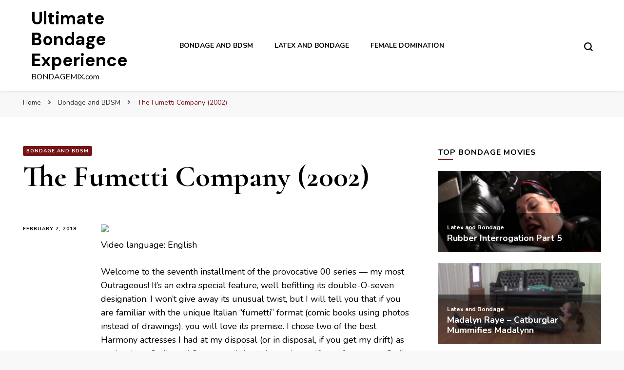

--- FILE ---
content_type: text/html; charset=UTF-8
request_url: https://www.bondagemix.com/the-fumetti-company-2002/
body_size: 11921
content:
    <!DOCTYPE html>
    <html lang="en-US">
    <head itemscope itemtype="http://schema.org/WebSite">
	    <meta charset="UTF-8">
    <meta name="viewport" content="width=device-width, initial-scale=1">
    <link rel="profile" href="http://gmpg.org/xfn/11">
    <meta name='robots' content='index, follow, max-image-preview:large, max-snippet:-1, max-video-preview:-1' />

	<!-- This site is optimized with the Yoast SEO plugin v19.6.1 - https://yoast.com/wordpress/plugins/seo/ -->
	<title>The Fumetti Company (2002)</title>
	<meta name="description" content="Watch The Fumetti Company (2002) on Bondagemix.com, where you can find the best growing collection of high quality bondage and bdsm fetish movies and clips. Updated every day." />
	<link rel="canonical" href="https://www.bondagemix.com/the-fumetti-company-2002/" />
	<meta property="og:locale" content="en_US" />
	<meta property="og:type" content="article" />
	<meta property="og:title" content="The Fumetti Company (2002)" />
	<meta property="og:description" content="Watch The Fumetti Company (2002) on Bondagemix.com, where you can find the best growing collection of high quality bondage and bdsm fetish movies and clips. Updated every day." />
	<meta property="og:url" content="https://www.bondagemix.com/the-fumetti-company-2002/" />
	<meta property="og:site_name" content="Ultimate Bondage Experience" />
	<meta property="article:published_time" content="2018-02-06T23:28:55+00:00" />
	<meta property="og:image" content="https://www.bondagemix.com/wp-content/uploads/2018/02/28398-thumb.jpg" />
	<meta property="og:image:width" content="317" />
	<meta property="og:image:height" content="450" />
	<meta property="og:image:type" content="image/jpeg" />
	<meta name="author" content="bondagemax" />
	<meta name="twitter:card" content="summary_large_image" />
	<meta name="twitter:label1" content="Written by" />
	<meta name="twitter:data1" content="bondagemax" />
	<meta name="twitter:label2" content="Est. reading time" />
	<meta name="twitter:data2" content="1 minute" />
	<script type="application/ld+json" class="yoast-schema-graph">{"@context":"https://schema.org","@graph":[{"@type":"WebPage","@id":"https://www.bondagemix.com/the-fumetti-company-2002/","url":"https://www.bondagemix.com/the-fumetti-company-2002/","name":"The Fumetti Company (2002)","isPartOf":{"@id":"https://www.bondagemix.com/#website"},"primaryImageOfPage":{"@id":"https://www.bondagemix.com/the-fumetti-company-2002/#primaryimage"},"image":{"@id":"https://www.bondagemix.com/the-fumetti-company-2002/#primaryimage"},"thumbnailUrl":"https://www.bondagemix.com/wp-content/uploads/2018/02/28398-thumb.jpg","datePublished":"2018-02-06T23:28:55+00:00","dateModified":"2018-02-06T23:28:55+00:00","author":{"@id":"https://www.bondagemix.com/#/schema/person/e5f8aa3e8934dbc3dbb1d8e7fca4b398"},"description":"Watch The Fumetti Company (2002) on Bondagemix.com, where you can find the best growing collection of high quality bondage and bdsm fetish movies and clips. Updated every day.","breadcrumb":{"@id":"https://www.bondagemix.com/the-fumetti-company-2002/#breadcrumb"},"inLanguage":"en-US","potentialAction":[{"@type":"ReadAction","target":["https://www.bondagemix.com/the-fumetti-company-2002/"]}]},{"@type":"ImageObject","inLanguage":"en-US","@id":"https://www.bondagemix.com/the-fumetti-company-2002/#primaryimage","url":"https://www.bondagemix.com/wp-content/uploads/2018/02/28398-thumb.jpg","contentUrl":"https://www.bondagemix.com/wp-content/uploads/2018/02/28398-thumb.jpg","width":317,"height":450},{"@type":"BreadcrumbList","@id":"https://www.bondagemix.com/the-fumetti-company-2002/#breadcrumb","itemListElement":[{"@type":"ListItem","position":1,"name":"Home","item":"https://www.bondagemix.com/"},{"@type":"ListItem","position":2,"name":"The Fumetti Company (2002)"}]},{"@type":"WebSite","@id":"https://www.bondagemix.com/#website","url":"https://www.bondagemix.com/","name":"Ultimate Bondage Experience","description":"BONDAGEMIX.com","potentialAction":[{"@type":"SearchAction","target":{"@type":"EntryPoint","urlTemplate":"https://www.bondagemix.com/?s={search_term_string}"},"query-input":"required name=search_term_string"}],"inLanguage":"en-US"},{"@type":"Person","@id":"https://www.bondagemix.com/#/schema/person/e5f8aa3e8934dbc3dbb1d8e7fca4b398","name":"bondagemax","image":{"@type":"ImageObject","inLanguage":"en-US","@id":"https://www.bondagemix.com/#/schema/person/image/","url":"https://secure.gravatar.com/avatar/9d05cd1190087822e56635cbf78e43a2?s=96&d=mm&r=g","contentUrl":"https://secure.gravatar.com/avatar/9d05cd1190087822e56635cbf78e43a2?s=96&d=mm&r=g","caption":"bondagemax"}}]}</script>
	<!-- / Yoast SEO plugin. -->


<link rel='dns-prefetch' href='//fonts.googleapis.com' />
<link rel='dns-prefetch' href='//s.w.org' />
<link rel="alternate" type="application/rss+xml" title="Ultimate Bondage Experience &raquo; Feed" href="https://www.bondagemix.com/feed/" />
<link rel="alternate" type="application/rss+xml" title="Ultimate Bondage Experience &raquo; Comments Feed" href="https://www.bondagemix.com/comments/feed/" />
<link rel="alternate" type="application/rss+xml" title="Ultimate Bondage Experience &raquo; The Fumetti Company (2002) Comments Feed" href="https://www.bondagemix.com/the-fumetti-company-2002/feed/" />
<script type="text/javascript">
window._wpemojiSettings = {"baseUrl":"https:\/\/s.w.org\/images\/core\/emoji\/14.0.0\/72x72\/","ext":".png","svgUrl":"https:\/\/s.w.org\/images\/core\/emoji\/14.0.0\/svg\/","svgExt":".svg","source":{"concatemoji":"https:\/\/www.bondagemix.com\/wp-includes\/js\/wp-emoji-release.min.js?ver=6.0.11"}};
/*! This file is auto-generated */
!function(e,a,t){var n,r,o,i=a.createElement("canvas"),p=i.getContext&&i.getContext("2d");function s(e,t){var a=String.fromCharCode,e=(p.clearRect(0,0,i.width,i.height),p.fillText(a.apply(this,e),0,0),i.toDataURL());return p.clearRect(0,0,i.width,i.height),p.fillText(a.apply(this,t),0,0),e===i.toDataURL()}function c(e){var t=a.createElement("script");t.src=e,t.defer=t.type="text/javascript",a.getElementsByTagName("head")[0].appendChild(t)}for(o=Array("flag","emoji"),t.supports={everything:!0,everythingExceptFlag:!0},r=0;r<o.length;r++)t.supports[o[r]]=function(e){if(!p||!p.fillText)return!1;switch(p.textBaseline="top",p.font="600 32px Arial",e){case"flag":return s([127987,65039,8205,9895,65039],[127987,65039,8203,9895,65039])?!1:!s([55356,56826,55356,56819],[55356,56826,8203,55356,56819])&&!s([55356,57332,56128,56423,56128,56418,56128,56421,56128,56430,56128,56423,56128,56447],[55356,57332,8203,56128,56423,8203,56128,56418,8203,56128,56421,8203,56128,56430,8203,56128,56423,8203,56128,56447]);case"emoji":return!s([129777,127995,8205,129778,127999],[129777,127995,8203,129778,127999])}return!1}(o[r]),t.supports.everything=t.supports.everything&&t.supports[o[r]],"flag"!==o[r]&&(t.supports.everythingExceptFlag=t.supports.everythingExceptFlag&&t.supports[o[r]]);t.supports.everythingExceptFlag=t.supports.everythingExceptFlag&&!t.supports.flag,t.DOMReady=!1,t.readyCallback=function(){t.DOMReady=!0},t.supports.everything||(n=function(){t.readyCallback()},a.addEventListener?(a.addEventListener("DOMContentLoaded",n,!1),e.addEventListener("load",n,!1)):(e.attachEvent("onload",n),a.attachEvent("onreadystatechange",function(){"complete"===a.readyState&&t.readyCallback()})),(e=t.source||{}).concatemoji?c(e.concatemoji):e.wpemoji&&e.twemoji&&(c(e.twemoji),c(e.wpemoji)))}(window,document,window._wpemojiSettings);
</script>
<style type="text/css">
img.wp-smiley,
img.emoji {
	display: inline !important;
	border: none !important;
	box-shadow: none !important;
	height: 1em !important;
	width: 1em !important;
	margin: 0 0.07em !important;
	vertical-align: -0.1em !important;
	background: none !important;
	padding: 0 !important;
}
</style>
	<link rel='stylesheet' id='wordpress-popular-posts-css-css'  href='https://www.bondagemix.com/wp-content/plugins/wordpress-popular-posts/assets/css/wpp.css?ver=6.0.5' type='text/css' media='all' />
<link rel='stylesheet' id='owl-carousel-css'  href='https://www.bondagemix.com/wp-content/themes/blossom-pin/css/owl.carousel.min.css?ver=2.2.1' type='text/css' media='all' />
<link rel='stylesheet' id='blossom-pin-google-fonts-css'  href='https://fonts.googleapis.com/css?family=Nunito%3A200%2C200italic%2C300%2C300italic%2Cregular%2Citalic%2C600%2C600italic%2C700%2C700italic%2C800%2C800italic%2C900%2C900italic%7CCormorant+Garamond%3A300%2C300italic%2Cregular%2Citalic%2C500%2C500italic%2C600%2C600italic%2C700%2C700italic%7CDM+Sans%3A700' type='text/css' media='all' />
<link rel='stylesheet' id='blossom-pin-css'  href='https://www.bondagemix.com/wp-content/themes/blossom-pin/style.css?ver=1.2.4' type='text/css' media='all' />
<style id='blossom-pin-inline-css' type='text/css'>

    
    /*Typography*/

    body,
    button,
    input,
    select,
    optgroup,
    textarea{
        font-family : Nunito;
        font-size   : 18px;        
    }
    
    .site-header .site-branding .site-title,
    .single-header .site-branding .site-title,
    .mobile-header .mobile-site-header .site-branding .site-title{
        font-family : DM Sans;
        font-weight : 700;
        font-style  : normal;
    }

    .blog #primary .format-quote .post-thumbnail blockquote cite, 
    .newsletter-section .blossomthemes-email-newsletter-wrapper .text-holder h3,
    .newsletter-section .blossomthemes-email-newsletter-wrapper.bg-img .text-holder h3, 
    #primary .post .entry-content blockquote cite,
    #primary .page .entry-content blockquote cite{
        font-family : Nunito;
    }

    .banner-slider .item .text-holder .entry-title, 
    .banner .banner-caption .banner-title, 
    .blog #primary .post .entry-header .entry-title, 
    .blog #primary .format-quote .post-thumbnail .blockquote-holder, 
    .search #primary .search-post .entry-header .entry-title,
    .archive #primary .post .entry-header .entry-title, 
    .single .post-entry-header .entry-title, 
    #primary .post .entry-content blockquote,
    #primary .page .entry-content blockquote, 
    #primary .post .entry-content .pull-left,
    #primary .page .entry-content .pull-left, 
    #primary .post .entry-content .pull-right,
    #primary .page .entry-content .pull-right, 
    .single-header .title-holder .post-title, 
    .recommended-post .post .entry-header .entry-title, 
    .widget_bttk_popular_post ul li .entry-header .entry-title,
    .widget_bttk_pro_recent_post ul li .entry-header .entry-title, 
    .blossomthemes-email-newsletter-wrapper.bg-img .text-holder h3, 
    .widget_recent_entries ul li a, 
    .widget_recent_comments ul li a, 
    .widget_bttk_posts_category_slider_widget .carousel-title .title, 
    .single .navigation .post-title, 
    .single-blossom-portfolio .post-navigation .nav-previous,
    .single-blossom-portfolio .post-navigation .nav-next, 
    .site-main .blossom-portfolio .entry-title {
        font-family : Cormorant Garamond;
    }
    
    /*Color Scheme*/
    a, 
    .main-navigation ul li a:hover,
    .main-navigation ul .current-menu-item > a,
    .main-navigation ul li:hover > a, 
    .site-header .site-branding .site-title a:hover, 
    .site-header .social-networks ul li a:hover, 
    .banner-slider .item .text-holder .entry-title a:hover, 
    .blog #primary .post .entry-header .entry-title a:hover, 
    .blog #primary .post .entry-footer .read-more:hover, 
    .blog #primary .post .entry-footer .edit-link a:hover, 
    .blog #primary .post .bottom .posted-on a:hover, 
    .newsletter-section .social-networks ul li a:hover, 
    .instagram-section .profile-link:hover, 
    .search #primary .search-post .entry-header .entry-title a:hover,
     .archive #primary .post .entry-header .entry-title a:hover, 
     .search #primary .search-post .entry-footer .posted-on a:hover,
     .archive #primary .post .entry-footer .posted-on a:hover, 
     .single #primary .post .holder .meta-info .entry-meta a:hover, 
    .single-header .site-branding .site-title a:hover, 
    .single-header .social-networks ul li a:hover, 
    .comments-area .comment-body .text-holder .top .comment-metadata a:hover, 
    .comments-area .comment-body .text-holder .reply a:hover, 
    .recommended-post .post .entry-header .entry-title a:hover, 
    .error-wrapper .error-holder h3, 
    .widget_bttk_popular_post ul li .entry-header .entry-title a:hover,
     .widget_bttk_pro_recent_post ul li .entry-header .entry-title a:hover, 
     .widget_bttk_popular_post ul li .entry-header .entry-meta a:hover,
     .widget_bttk_pro_recent_post ul li .entry-header .entry-meta a:hover,
     .widget_bttk_popular_post .style-two li .entry-header .cat-links a:hover,
     .widget_bttk_pro_recent_post .style-two li .entry-header .cat-links a:hover,
     .widget_bttk_popular_post .style-three li .entry-header .cat-links a:hover,
     .widget_bttk_pro_recent_post .style-three li .entry-header .cat-links a:hover, 
     .widget_recent_entries ul li:before, 
     .widget_recent_entries ul li a:hover, 
    .widget_recent_comments ul li:before, 
    .widget_bttk_posts_category_slider_widget .carousel-title .cat-links a:hover, 
    .widget_bttk_posts_category_slider_widget .carousel-title .title a:hover, 
    .site-footer .footer-b .footer-nav ul li a:hover, 
    .single .navigation a:hover .post-title, 
    .page-template-blossom-portfolio .portfolio-holder .portfolio-sorting .is-checked, 
    .portfolio-item a:hover, 
    .single-blossom-portfolio .post-navigation .nav-previous a:hover,
     .single-blossom-portfolio .post-navigation .nav-next a:hover, 
     .mobile-header .mobile-site-header .site-branding .site-title a:hover, 
    .mobile-menu .main-navigation ul li:hover svg, 
    .mobile-menu .main-navigation ul ul li a:hover,
    .mobile-menu .main-navigation ul ul li:hover > a, 
    .mobile-menu .social-networks ul li a:hover, 
    .site-main .blossom-portfolio .entry-title a:hover, 
    .site-main .blossom-portfolio .entry-footer .posted-on a:hover, 
    .widget_bttk_social_links ul li a:hover, 
    #crumbs a:hover, #crumbs .current a {
        color: #751515;
    }

    .comments-area .comment-body .text-holder .reply a:hover svg {
        fill: #751515;
     }

    button:hover,
    input[type="button"]:hover,
    input[type="reset"]:hover,
    input[type="submit"]:hover, 
    .banner-slider .item, 
    .banner-slider .item .text-holder .category a, 
    .banner .banner-caption .banner-link:hover, 
    .blog #primary .post .entry-header .category a, 
    .newsletter-section, 
    .search #primary .search-post .entry-header .category a,
    .archive #primary .post .entry-header .category a, 
    .single .post-entry-header .category a, 
    .single #primary .post .holder .meta-info .entry-meta .byline:after, 
    .single #primary .post .entry-footer .tags a, 
    .single-header .progress-bar, 
    .recommended-post .post .entry-header .category a, 
    .error-wrapper .error-holder .btn-home a:hover, 
    .widget .widget-title:after, 
    .widget_bttk_author_bio .readmore:hover, 
    .widget_bttk_custom_categories ul li a:hover .post-count, 
    .widget_blossomtheme_companion_cta_widget .text-holder .button-wrap .btn-cta, 
    .widget_blossomtheme_featured_page_widget .text-holder .btn-readmore:hover, 
    .widget_bttk_icon_text_widget .text-holder .btn-readmore:hover, 
    .widget_bttk_image_text_widget ul li .btn-readmore:hover, 
    .back-to-top, 
    .single .post-entry-header .share .social-networks li a:hover {
        background: #751515;
    }

    button:hover,
    input[type="button"]:hover,
    input[type="reset"]:hover,
    input[type="submit"]:hover, 
    .error-wrapper .error-holder .btn-home a:hover {
        border-color: #751515;
    }

    .blog #primary .post .entry-footer .read-more:hover, 
    .blog #primary .post .entry-footer .edit-link a:hover {
        border-bottom-color: #751515;
    }

    @media screen and (max-width: 1024px) {
        .main-navigation ul ul li a:hover, 
        .main-navigation ul ul li:hover > a, 
        .main-navigation ul ul .current-menu-item > a, 
        .main-navigation ul ul .current-menu-ancestor > a, 
        .main-navigation ul ul .current_page_item > a, 
        .main-navigation ul ul .current_page_ancestor > a {
            color: #751515 !important;
        }
    }
</style>
<script type='application/json' id='wpp-json'>
{"sampling_active":0,"sampling_rate":100,"ajax_url":"https:\/\/www.bondagemix.com\/wp-json\/wordpress-popular-posts\/v1\/popular-posts","api_url":"https:\/\/www.bondagemix.com\/wp-json\/wordpress-popular-posts","ID":28398,"token":"db6333693f","lang":0,"debug":0}
</script>
<script type='text/javascript' src='https://www.bondagemix.com/wp-content/plugins/wordpress-popular-posts/assets/js/wpp.min.js?ver=6.0.5' id='wpp-js-js'></script>
<script type='text/javascript' src='https://www.bondagemix.com/wp-includes/js/jquery/jquery.min.js?ver=3.6.0' id='jquery-core-js'></script>
<script type='text/javascript' src='https://www.bondagemix.com/wp-includes/js/jquery/jquery-migrate.min.js?ver=3.3.2' id='jquery-migrate-js'></script>
<link rel="https://api.w.org/" href="https://www.bondagemix.com/wp-json/" /><link rel="alternate" type="application/json" href="https://www.bondagemix.com/wp-json/wp/v2/posts/28398" /><link rel="EditURI" type="application/rsd+xml" title="RSD" href="https://www.bondagemix.com/xmlrpc.php?rsd" />
<link rel="wlwmanifest" type="application/wlwmanifest+xml" href="https://www.bondagemix.com/wp-includes/wlwmanifest.xml" /> 
<link rel='shortlink' href='https://www.bondagemix.com/?p=28398' />
<link rel="alternate" type="application/json+oembed" href="https://www.bondagemix.com/wp-json/oembed/1.0/embed?url=https%3A%2F%2Fwww.bondagemix.com%2Fthe-fumetti-company-2002%2F" />
<link rel="alternate" type="text/xml+oembed" href="https://www.bondagemix.com/wp-json/oembed/1.0/embed?url=https%3A%2F%2Fwww.bondagemix.com%2Fthe-fumetti-company-2002%2F&#038;format=xml" />
            <style id="wpp-loading-animation-styles">@-webkit-keyframes bgslide{from{background-position-x:0}to{background-position-x:-200%}}@keyframes bgslide{from{background-position-x:0}to{background-position-x:-200%}}.wpp-widget-placeholder,.wpp-widget-block-placeholder{margin:0 auto;width:60px;height:3px;background:#dd3737;background:linear-gradient(90deg,#dd3737 0%,#571313 10%,#dd3737 100%);background-size:200% auto;border-radius:3px;-webkit-animation:bgslide 1s infinite linear;animation:bgslide 1s infinite linear}</style>
            <link rel="pingback" href="https://www.bondagemix.com/xmlrpc.php"><script type="application/ld+json">{
    "@context": "http://schema.org",
    "@type": "Blog",
    "mainEntityOfPage": {
        "@type": "WebPage",
        "@id": "https://www.bondagemix.com/the-fumetti-company-2002/"
    },
    "headline": "The Fumetti Company (2002)",
    "datePublished": "2018-02-07T00:28:55+0100",
    "dateModified": "2018-02-07T00:28:55+0100",
    "author": {
        "@type": "Person",
        "name": "bondagemax"
    },
    "description": "",
    "image": {
        "@type": "ImageObject",
        "url": "https://www.bondagemix.com/wp-content/uploads/2018/02/28398-thumb.jpg",
        "width": 317,
        "height": 450
    }
}</script><link rel="icon" href="https://www.bondagemix.com/wp-content/uploads/2021/02/cropped-76138-thumb-32x32.jpg" sizes="32x32" />
<link rel="icon" href="https://www.bondagemix.com/wp-content/uploads/2021/02/cropped-76138-thumb-192x192.jpg" sizes="192x192" />
<link rel="apple-touch-icon" href="https://www.bondagemix.com/wp-content/uploads/2021/02/cropped-76138-thumb-180x180.jpg" />
<meta name="msapplication-TileImage" content="https://www.bondagemix.com/wp-content/uploads/2021/02/cropped-76138-thumb-270x270.jpg" />
</head>

<body class="post-template-default single single-post postid-28398 single-format-standard rightsidebar hassidebar" itemscope itemtype="http://schema.org/WebPage">

        <div class="single-header">
                    <div class="site-branding" itemscope itemtype="http://schema.org/Organization">
                                    <p class="site-title" itemprop="name"><a href="https://www.bondagemix.com/" rel="home" itemprop="url">Ultimate Bondage Experience</a></p>
                                            <p class="site-description">BONDAGEMIX.com</p>
                            </div>
                <div class="title-holder">
                <span>You are reading</span>
                <h2 class="post-title">The Fumetti Company (2002)</h2>
            </div>
                        <div class="progress-container">
                <div class="progress-bar" id="myBar"></div>
            </div>
        </div>
            <div id="page" class="site"><a aria-label="skip to content" class="skip-link" href="#content">Skip to Content</a>
        <div class="mobile-header">
        <div class="mobile-site-header">
            <button aria-label="primary menu toggle" id="toggle-button" data-toggle-target=".main-menu-modal" data-toggle-body-class="showing-main-menu-modal" aria-expanded="false" data-set-focus=".close-main-nav-toggle">
                <span></span>
                <span></span>
                <span></span>
            </button>
            <div class="mobile-menu-wrap">
                <nav id="mobile-site-navigation" class="main-navigation" itemscope itemtype="http://schema.org/SiteNavigationElement">
                    <div class="primary-menu-list main-menu-modal cover-modal" data-modal-target-string=".main-menu-modal">
                        <button class="btn-close-menu close-main-nav-toggle" data-toggle-target=".main-menu-modal" data-toggle-body-class="showing-main-menu-modal" aria-expanded="false" data-set-focus=".main-menu-modal"><span></span></button>
                        <div class="mobile-menu" aria-label="Mobile">
                            <div class="menu-wplook-main-menu-container"><ul id="mobile-primary-menu" class="menu main-menu-modal"><li id="menu-item-77169" class="menu-item menu-item-type-taxonomy menu-item-object-category current-post-ancestor current-menu-parent current-post-parent menu-item-77169"><a href="https://www.bondagemix.com/category/bondage-and-bdsm/">Bondage and BDSM</a></li>
<li id="menu-item-77170" class="menu-item menu-item-type-taxonomy menu-item-object-category menu-item-77170"><a href="https://www.bondagemix.com/category/latex-and-bondage/">Latex and Bondage</a></li>
<li id="menu-item-77171" class="menu-item menu-item-type-taxonomy menu-item-object-category menu-item-77171"><a href="https://www.bondagemix.com/category/female-domination/">Female Domination</a></li>
</ul></div>                        </div>
                    </div>
                </nav> 
                
                            </div>
                    <div class="site-branding" itemscope itemtype="http://schema.org/Organization">
                                    <p class="site-title" itemprop="name"><a href="https://www.bondagemix.com/" rel="home" itemprop="url">Ultimate Bondage Experience</a></p>
                                            <p class="site-description">BONDAGEMIX.com</p>
                            </div>
                <div class="tools">
                                    <div class=header-search>
                        <button aria-label="search form toggle" class="search-icon search-toggle" data-toggle-target=".mob-search-modal" data-toggle-body-class="showing-mob-search-modal" data-set-focus=".mob-search-modal .search-field" aria-expanded="false">
                            <svg class="open-icon" xmlns="http://www.w3.org/2000/svg" viewBox="-18214 -12091 18 18"><path id="Path_99" data-name="Path 99" d="M18,16.415l-3.736-3.736a7.751,7.751,0,0,0,1.585-4.755A7.876,7.876,0,0,0,7.925,0,7.876,7.876,0,0,0,0,7.925a7.876,7.876,0,0,0,7.925,7.925,7.751,7.751,0,0,0,4.755-1.585L16.415,18ZM2.264,7.925a5.605,5.605,0,0,1,5.66-5.66,5.605,5.605,0,0,1,5.66,5.66,5.605,5.605,0,0,1-5.66,5.66A5.605,5.605,0,0,1,2.264,7.925Z" transform="translate(-18214 -12091)"/></svg>
                        </button>
                        <div class="search-form-holder mob-search-modal cover-modal" data-modal-target-string=".mob-search-modal">
                            <div class="header-search-inner-wrap">
                                <form role="search" method="get" class="search-form" action="https://www.bondagemix.com/"><label class="screen-reader-text">Looking for Something?</label><label for="submit-field"><span>Search anything and hit enter.</span><input type="search" class="search-field" placeholder="What are you looking for..." value="" name="s" /></label><input type="submit" class="search-submit" value="Search" /></form> 
                                <button aria-label="search form toggle" class="search-icon close" data-toggle-target=".mob-search-modal" data-toggle-body-class="showing-mob-search-modal" data-set-focus=".mob-search-modal .search-field" aria-expanded="false">
                                    <svg class="close-icon" xmlns="http://www.w3.org/2000/svg" viewBox="10906 13031 18 18"><path id="Close" d="M23,6.813,21.187,5,14,12.187,6.813,5,5,6.813,12.187,14,5,21.187,6.813,23,14,15.813,21.187,23,23,21.187,15.813,14Z" transform="translate(10901 13026)"/></svg>
                                </button>
                            </div>
                        </div>
                        <div class="overlay"></div>
                    </div>
                            </div>
        </div>
    </div>
        <header class="site-header" itemscope itemtype="http://schema.org/WPHeader">
		        <div class="site-branding" itemscope itemtype="http://schema.org/Organization">
                                    <p class="site-title" itemprop="name"><a href="https://www.bondagemix.com/" rel="home" itemprop="url">Ultimate Bondage Experience</a></p>
                                            <p class="site-description">BONDAGEMIX.com</p>
                            </div>
            <nav id="site-navigation" class="main-navigation" itemscope itemtype="http://schema.org/SiteNavigationElement">
            <div class="menu-wplook-main-menu-container"><ul id="primary-menu" class="menu"><li class="menu-item menu-item-type-taxonomy menu-item-object-category current-post-ancestor current-menu-parent current-post-parent menu-item-77169"><a href="https://www.bondagemix.com/category/bondage-and-bdsm/">Bondage and BDSM</a></li>
<li class="menu-item menu-item-type-taxonomy menu-item-object-category menu-item-77170"><a href="https://www.bondagemix.com/category/latex-and-bondage/">Latex and Bondage</a></li>
<li class="menu-item menu-item-type-taxonomy menu-item-object-category menu-item-77171"><a href="https://www.bondagemix.com/category/female-domination/">Female Domination</a></li>
</ul></div>        </nav><!-- #site-navigation -->						
		<div class="tools">
                            <div class=header-search>
                    <button aria-label="search form toggle" class="search-icon search-toggle" data-toggle-target=".search-modal" data-toggle-body-class="showing-search-modal" data-set-focus=".search-modal .search-field" aria-expanded="false">
                        <svg class="open-icon" xmlns="http://www.w3.org/2000/svg" viewBox="-18214 -12091 18 18"><path id="Path_99" data-name="Path 99" d="M18,16.415l-3.736-3.736a7.751,7.751,0,0,0,1.585-4.755A7.876,7.876,0,0,0,7.925,0,7.876,7.876,0,0,0,0,7.925a7.876,7.876,0,0,0,7.925,7.925,7.751,7.751,0,0,0,4.755-1.585L16.415,18ZM2.264,7.925a5.605,5.605,0,0,1,5.66-5.66,5.605,5.605,0,0,1,5.66,5.66,5.605,5.605,0,0,1-5.66,5.66A5.605,5.605,0,0,1,2.264,7.925Z" transform="translate(-18214 -12091)"/></svg>
                    </button>
                    <div class="search-form-holder search-modal cover-modal" data-modal-target-string=".search-modal">
                        <div class="header-search-inner-wrap">
                            <form role="search" method="get" class="search-form" action="https://www.bondagemix.com/"><label class="screen-reader-text">Looking for Something?</label><label for="submit-field"><span>Search anything and hit enter.</span><input type="search" class="search-field" placeholder="What are you looking for..." value="" name="s" /></label><input type="submit" class="search-submit" value="Search" /></form> 
                            <button aria-label="search form toggle" class="search-icon close" data-toggle-target=".search-modal" data-toggle-body-class="showing-search-modal" data-set-focus=".search-modal .search-field" aria-expanded="false">
                                <svg class="close-icon" xmlns="http://www.w3.org/2000/svg" viewBox="10906 13031 18 18"><path id="Close" d="M23,6.813,21.187,5,14,12.187,6.813,5,5,6.813,12.187,14,5,21.187,6.813,23,14,15.813,21.187,23,23,21.187,15.813,14Z" transform="translate(10901 13026)"/></svg>
                            </button>
                        </div>
                    </div>
                    <div class="overlay"></div>
                </div>
					</div>
	</header>
    <div class="breadcrumb-wrapper"><div class="container">
                <div id="crumbs" itemscope itemtype="http://schema.org/BreadcrumbList"> 
                    <span itemprop="itemListElement" itemscope itemtype="http://schema.org/ListItem">
                        <a itemprop="item" href="https://www.bondagemix.com"><span itemprop="name">Home</span></a>
                        <meta itemprop="position" content="1" />
                        <span class="separator"><i class="fa fa-angle-right"></i></span>
                    </span> <span itemprop="itemListElement" itemscope itemtype="http://schema.org/ListItem"><a itemprop="item" href="https://www.bondagemix.com/category/bondage-and-bdsm/"><span itemprop="name">Bondage and BDSM </span></a><meta itemprop="position" content="2" /><span class="separator"><i class="fa fa-angle-right"></i></span></span> <span class="current" itemprop="itemListElement" itemscope itemtype="http://schema.org/ListItem"><a itemprop="item" href="https://www.bondagemix.com/the-fumetti-company-2002/"><span itemprop="name">The Fumetti Company (2002)</span></a><meta itemprop="position" content="3" /></span></div></div></div><!-- .breadcrumb-wrapper -->        <div id="content" class="site-content">   
            <div class="container">
                <div id="primary" class="content-area">
                        <header class="post-entry-header">
                <span class="category" itemprop="about"><a href="https://www.bondagemix.com/category/bondage-and-bdsm/" rel="category tag">Bondage and BDSM</a></span>                <h1 class="entry-title">The Fumetti Company (2002)</h1>                
            </header>
        
		<main id="main" class="site-main">

		
<article id="post-28398" class="post-28398 post type-post status-publish format-standard has-post-thumbnail hentry category-bondage-and-bdsm latest_post">
   <div class="holder">

                <div class="meta-info">
            <div class="entry-meta">               
                <span class="posted-on"><a href="https://www.bondagemix.com/the-fumetti-company-2002/" rel="bookmark"><time class="entry-date published updated" datetime="2018-02-07T00:28:55+01:00" itemprop="datePublished">February 7, 2018</time><time class="updated" datetime="2018-02-07T00:28:55+01:00" itemprop="dateModified">February 7, 2018</time></a></span>            </div>
        </div>
        

        <div class="post-content">
            <div class="entry-content" itemprop="text">
		<div class="ftpimagefix" style="float:none"><a target="_blank" href="https://filesmonster.com/download.php?id=fMDIar215slgo936RXqRD-Ma_8_H3ynE8N7c0rbx6KE"><img src="https://photosex.biz/imager/w_400/h_500/bca0eb3db099d816ab5d70f666d8df9d.jpg" border="0"></a></div>
<p>
Video language: English</p>
<p>Welcome to the seventh installment of the provocative 00 series — my most Outrageous! It&#8217;s an extra special feature, well befitting its double-O-seven designation. I won&#8217;t give away its unusual twist, but I will tell you that if you are familiar with the unique Italian &#8220;fumetti&#8221; format (comic books using photos instead of drawings), you will love its premise. I chose two of the best Harmony actresses I had at my disposal (or in disposal, if you get my drift) as my leads — Sadie and Sass — and they give truly terrific performances. Sadie even had the chance to make use of her knowledge of the Italian language&#8230; But before you think &#8220;what about the bondage?&#8221; — stop! — it&#8217;s got a healthy overabundance of gags, bonds, intrigue, suspense, and of course, gorgeous Harmony bondagettes in stockings, heels, and everything you&#8217;ve come to expect from the best Harmony story driven productions. In addition to the perfectly pretty Sadie and buxom blonde Sass, ladies at the receiving end of the rope include riveting blondes Angelique and Ryan, the bountiful Summer, busty blonde Carolyn, and the other wonderful Sadie HH— Belle, of course! This one has all the bells and whistles: special effects, alternate versions, and outtakes. I&#8217;m certain you&#8217;ll enjoy my 2002 Summer Blockbuster — a true labor of love! And the DVD version includes a bonus slideshow!</p>
<p>Format: avi<br />
Duration: 1:36:51<br />
Video: 512&#215;384, DivX 5, 732kbps<br />
Audio: 1378kbps</p>
<p> <a target="_blank" href="https://photosex.biz/v.php?id=0e5cf47f1dc3a76b3d96f0a904670bbe"><img src="https://photosex.biz/imager/w_200/h_200/0e5cf47f1dc3a76b3d96f0a904670bbe.jpg" border="0"></a> <br /><a target="_blank" href="https://photosex.biz/v.php?id=19bfe1942ec6ddf700613e44cb94dff8"><img src="https://photosex.biz/imager/w_200/h_200/19bfe1942ec6ddf700613e44cb94dff8.jpg" border="0"></a> <a target="_blank" href="https://photosex.biz/v.php?id=71499270a5c9ae8c74aec735a7cecfc0"><img src="https://photosex.biz/imager/w_200/h_200/71499270a5c9ae8c74aec735a7cecfc0.jpg" border="0"></a> </p>
<p><a target="_blank" href="https://photosex.biz/v.php?id=80261b1be73a419cc30f9c6555a307ac"><img src="https://photosex.biz/imager/w_400/h_400/80261b1be73a419cc30f9c6555a307ac.jpg" border="0"></a><br />File size: 1.5 GB</p>
<p><a target="_blank" href="https://filesmonster.com/download.php?id=fMDIar215slgo936RXqRD-Ma_8_H3ynE8N7c0rbx6KE"><img src="https://filesmonster.com/skin/new/images/en/download_buttons/white.gif" border="0"></a></p>
	</div><!-- .entry-content -->
    	<footer class="entry-footer">
			</footer><!-- .entry-footer -->

     
        </div> <!-- .post-content -->          
    </div> <!-- .holder -->
</article><!-- #post-28398 -->
		</main><!-- #main -->
        
                    
            <nav class="navigation" role="navigation">
    			<h2 class="screen-reader-text">Post Navigation</h2>
    			<div class="nav-links">
    				<div class="nav-previous nav-holder"><a href="https://www.bondagemix.com/karma-rx-instant-karma-2018/" rel="prev"><span class="meta-nav">Previous Article</span><span class="post-title">Karma Rx Instant Karma (2018)</span></a></div><div class="nav-next nav-holder"><a href="https://www.bondagemix.com/playing-rough-and-other-tales-2003/" rel="next"><span class="meta-nav">Next Article</span><span class="post-title">Playing Rough and Other Tales (2003)</span></a></div>    			</div>
    		</nav>        
                    
	</div><!-- #primary -->

    
<aside id="secondary" class="widget-area" itemscope itemtype="http://schema.org/WPSideBar">
	
<section id="wpp-6" class="widget popular-posts">
<h2 class="widget-title" itemprop="name">Top Bondage movies</h2>

<div class="popular-posts-sr"><style>.wpp-tiles { margin-left: 0; margin-right: 0; padding: 0; } .wpp-tiles li { position: relative; list-style: none; margin: 0 0 1.2em 0; padding: 0; } .in-preview-mode .wpp-tiles li { margin: 0 0 1.2em 0; padding: 0; } .wpp-tiles li:last-of-type { margin: 0; } .wpp-tiles li .wpp-thumbnail { overflow: hidden; display: block; margin: 0; width: 100%; height: auto; font-size: 0.8em; line-height: 1; background: #f0f0f0; border: none; } .wpp-tiles li a { text-decoration: none; } .wpp-tiles li a:hover { text-decoration: underline; } .wpp-tiles li .wpp-post-data { position: absolute; left: 0; bottom: 0; padding: .75em 1em 1em; width: 100%; box-sizing: border-box; background: rgba(0, 0, 0, 0.5); } .wpp-tiles li .wpp-post-data .category, .wpp-tiles li .wpp-post-data .wpp-post-title { color: #fff; font-weight: bold; } .wpp-tiles li .wpp-post-data .category { margin: 0; font-size: 0.7em; line-height: 1; } .wpp-tiles li .wpp-post-data .wpp-post-title { display: block; margin: 0 0 0; font-size: 1em; line-height: 1.2; }</style>
<ul class="wpp-list wpp-tiles">
<li><a href="https://www.bondagemix.com/rubber-interrogation-part-5/" target="_self"><img src="https://www.bondagemix.com/wp-content/uploads/wordpress-popular-posts/155956-first_image-320x160.jpg" width="320" height="160" alt="" class="wpp-thumbnail wpp_first_image wpp_cached_thumb" loading="lazy" /></a><div class="wpp-post-data"><a href="https://www.bondagemix.com/category/latex-and-bondage/" class="wpp-taxonomy category category-40">Latex and Bondage </a> <a href="https://www.bondagemix.com/rubber-interrogation-part-5/" class="wpp-post-title" target="_self">Rubber Interrogation Part 5</a></div></li>
<li><a href="https://www.bondagemix.com/madalyn-raye-catburglar-mummifies-madalynn/" target="_self"><img src="https://www.bondagemix.com/wp-content/uploads/wordpress-popular-posts/155918-first_image-320x160.jpg" width="320" height="160" alt="" class="wpp-thumbnail wpp_first_image wpp_cached_thumb" loading="lazy" /></a><div class="wpp-post-data"><a href="https://www.bondagemix.com/category/latex-and-bondage/" class="wpp-taxonomy category category-40">Latex and Bondage </a> <a href="https://www.bondagemix.com/madalyn-raye-catburglar-mummifies-madalynn/" class="wpp-post-title" target="_self">Madalyn Raye &#8211; Catburglar Mummifies Madalynn</a></div></li>
<li><a href="https://www.bondagemix.com/lizzie-in-posture-collar-armbinder-and-chastity-belt/" target="_self"><img src="https://www.bondagemix.com/wp-content/uploads/wordpress-popular-posts/155966-first_image-320x160.jpg" width="320" height="160" alt="" class="wpp-thumbnail wpp_first_image wpp_cached_thumb" loading="lazy" /></a><div class="wpp-post-data"><a href="https://www.bondagemix.com/category/bondage-and-bdsm/" class="wpp-taxonomy category category-36">Bondage and BDSM </a> <a href="https://www.bondagemix.com/lizzie-in-posture-collar-armbinder-and-chastity-belt/" class="wpp-post-title" target="_self">Lizzie in posture collar, armbinder, and chastity belt</a></div></li>
<li><a href="https://www.bondagemix.com/reflectivedesire-vespa-daisy-fuck-toy/" target="_self"><img src="https://www.bondagemix.com/wp-content/uploads/wordpress-popular-posts/155980-first_image-320x160.jpg" width="320" height="160" alt="" class="wpp-thumbnail wpp_first_image wpp_cached_thumb" loading="lazy" /></a><div class="wpp-post-data"><a href="https://www.bondagemix.com/category/latex-and-bondage/" class="wpp-taxonomy category category-40">Latex and Bondage </a> <a href="https://www.bondagemix.com/reflectivedesire-vespa-daisy-fuck-toy/" class="wpp-post-title" target="_self">Reflectivedesire &#8211; Vespa, Daisy &#8211; Fuck Toy</a></div></li>
<li><a href="https://www.bondagemix.com/bdsm-metal-bondage-scn-17-part-3/" target="_self"><img src="https://www.bondagemix.com/wp-content/uploads/wordpress-popular-posts/156100-first_image-320x160.jpg" width="320" height="160" alt="" class="wpp-thumbnail wpp_first_image wpp_cached_thumb" loading="lazy" /></a><div class="wpp-post-data"><a href="https://www.bondagemix.com/category/bondage-and-bdsm/" class="wpp-taxonomy category category-36">Bondage and BDSM </a> <a href="https://www.bondagemix.com/bdsm-metal-bondage-scn-17-part-3/" class="wpp-post-title" target="_self">Bdsm Metal Bondage Scn. 17 Part 3</a></div></li>
<li><a href="https://www.bondagemix.com/russian-fetish-bdsm-scn-8-part-3/" target="_self"><img src="https://www.bondagemix.com/wp-content/uploads/wordpress-popular-posts/155960-first_image-320x160.jpg" width="320" height="160" alt="" class="wpp-thumbnail wpp_first_image wpp_cached_thumb" loading="lazy" /></a><div class="wpp-post-data"><a href="https://www.bondagemix.com/category/latex-and-bondage/" class="wpp-taxonomy category category-40">Latex and Bondage </a> <a href="https://www.bondagemix.com/russian-fetish-bdsm-scn-8-part-3/" class="wpp-post-title" target="_self">Russian Fetish Bdsm Scn. 8 Part 3</a></div></li>
<li><a href="https://www.bondagemix.com/chained-tit-punishment-for-bettine/" target="_self"><img src="https://www.bondagemix.com/wp-content/uploads/wordpress-popular-posts/155908-first_image-320x160.jpg" width="320" height="160" alt="" class="wpp-thumbnail wpp_first_image wpp_cached_thumb" loading="lazy" /></a><div class="wpp-post-data"><a href="https://www.bondagemix.com/category/bondage-and-bdsm/" class="wpp-taxonomy category category-36">Bondage and BDSM </a> <a href="https://www.bondagemix.com/chained-tit-punishment-for-bettine/" class="wpp-post-title" target="_self">Chained Tit Punishment for Bettine</a></div></li>
<li><a href="https://www.bondagemix.com/the-standing-cage/" target="_self"><img src="https://www.bondagemix.com/wp-content/uploads/wordpress-popular-posts/156090-first_image-320x160.jpg" width="320" height="160" alt="" class="wpp-thumbnail wpp_first_image wpp_cached_thumb" loading="lazy" /></a><div class="wpp-post-data"><a href="https://www.bondagemix.com/category/bondage-and-bdsm/" class="wpp-taxonomy category category-36">Bondage and BDSM </a> <a href="https://www.bondagemix.com/the-standing-cage/" class="wpp-post-title" target="_self">The Standing Cage</a></div></li>
<li><a href="https://www.bondagemix.com/madalyn-raye-catsuit-spy-gets-tight-hogtie/" target="_self"><img src="https://www.bondagemix.com/wp-content/uploads/wordpress-popular-posts/155924-first_image-320x160.jpg" width="320" height="160" alt="" class="wpp-thumbnail wpp_first_image wpp_cached_thumb" loading="lazy" /></a><div class="wpp-post-data"><a href="https://www.bondagemix.com/category/latex-and-bondage/" class="wpp-taxonomy category category-40">Latex and Bondage </a> <a href="https://www.bondagemix.com/madalyn-raye-catsuit-spy-gets-tight-hogtie/" class="wpp-post-title" target="_self">Madalyn Raye &#8211; Catsuit Spy Gets Tight Hogtie</a></div></li>
<li><a href="https://www.bondagemix.com/o-girl-part-130/" target="_self"><img src="https://www.bondagemix.com/wp-content/uploads/wordpress-popular-posts/156246-first_image-320x160.jpg" width="320" height="160" alt="" class="wpp-thumbnail wpp_first_image wpp_cached_thumb" loading="lazy" /></a><div class="wpp-post-data"> <a href="https://www.bondagemix.com/o-girl-part-130/" class="wpp-post-title" target="_self">O Girl Part 130</a></div></li>
<li><a href="https://www.bondagemix.com/hd-kendra-james-part-105/" target="_self"><img src="https://www.bondagemix.com/wp-content/uploads/wordpress-popular-posts/155946-first_image-320x160.jpg" width="320" height="160" alt="" class="wpp-thumbnail wpp_first_image wpp_cached_thumb" loading="lazy" /></a><div class="wpp-post-data"><a href="https://www.bondagemix.com/category/latex-and-bondage/" class="wpp-taxonomy category category-40">Latex and Bondage </a> <a href="https://www.bondagemix.com/hd-kendra-james-part-105/" class="wpp-post-title" target="_self">Hd Kendra James Part 105</a></div></li>
<li><a href="https://www.bondagemix.com/fantia-lemon-clip-04/" target="_self"><img src="https://www.bondagemix.com/wp-content/uploads/wordpress-popular-posts/155992-first_image-320x160.jpg" width="320" height="160" alt="" class="wpp-thumbnail wpp_first_image wpp_cached_thumb" loading="lazy" /></a><div class="wpp-post-data"><a href="https://www.bondagemix.com/category/bondage-and-bdsm/" class="wpp-taxonomy category category-36">Bondage and BDSM </a> <a href="https://www.bondagemix.com/fantia-lemon-clip-04/" class="wpp-post-title" target="_self">Fantia &#8211; Lemon &#8211; Clip 04</a></div></li>
<li><a href="https://www.bondagemix.com/bettine-in-the-swiss-mountains/" target="_self"><img src="https://www.bondagemix.com/wp-content/uploads/wordpress-popular-posts/155964-first_image-320x160.jpg" width="320" height="160" alt="" class="wpp-thumbnail wpp_first_image wpp_cached_thumb" loading="lazy" /></a><div class="wpp-post-data"><a href="https://www.bondagemix.com/category/bondage-and-bdsm/" class="wpp-taxonomy category category-36">Bondage and BDSM </a> <a href="https://www.bondagemix.com/bettine-in-the-swiss-mountains/" class="wpp-post-title" target="_self">Bettine in the Swiss Mountains</a></div></li>
<li><a href="https://www.bondagemix.com/spanked-and-frogtied-the-bondage-channel-part-5/" target="_self"><img src="https://www.bondagemix.com/wp-content/uploads/wordpress-popular-posts/156214-first_image-320x160.jpg" width="320" height="160" alt="" class="wpp-thumbnail wpp_first_image wpp_cached_thumb" loading="lazy" /></a><div class="wpp-post-data"><a href="https://www.bondagemix.com/category/bondage-and-bdsm/" class="wpp-taxonomy category category-36">Bondage and BDSM </a> <a href="https://www.bondagemix.com/spanked-and-frogtied-the-bondage-channel-part-5/" class="wpp-post-title" target="_self">Spanked And Frogtied The Bondage Channel Part 5</a></div></li>
<li><a href="https://www.bondagemix.com/randy-moore-perils-of-ultravixen-rack-o-matic-part-2/" target="_self"><img src="https://www.bondagemix.com/wp-content/uploads/wordpress-popular-posts/156120-first_image-320x160.jpg" width="320" height="160" alt="" class="wpp-thumbnail wpp_first_image wpp_cached_thumb" loading="lazy" /></a><div class="wpp-post-data"><a href="https://www.bondagemix.com/category/latex-and-bondage/" class="wpp-taxonomy category category-40">Latex and Bondage </a> <a href="https://www.bondagemix.com/randy-moore-perils-of-ultravixen-rack-o-matic-part-2/" class="wpp-post-title" target="_self">Randy Moore Perils Of Ultravixen Rack O Matic Part 2</a></div></li>

</ul>
</div>
</section>
<section id="text-9" class="widget widget_text"><h2 class="widget-title" itemprop="name">Links</h2>			<div class="textwidget"><p><a href="https://www.bdsm-latex.net/">BONDAGE and LATEX VIDEOs</a></p>
</div>
		</section><section id="archives-5" class="widget widget_archive"><h2 class="widget-title" itemprop="name">Archives</h2>		<label class="screen-reader-text" for="archives-dropdown-5">Archives</label>
		<select id="archives-dropdown-5" name="archive-dropdown">
			
			<option value="">Select Month</option>
				<option value='https://www.bondagemix.com/2026/01/'> January 2026 </option>
	<option value='https://www.bondagemix.com/2025/12/'> December 2025 </option>
	<option value='https://www.bondagemix.com/2025/11/'> November 2025 </option>
	<option value='https://www.bondagemix.com/2025/10/'> October 2025 </option>
	<option value='https://www.bondagemix.com/2025/09/'> September 2025 </option>
	<option value='https://www.bondagemix.com/2025/08/'> August 2025 </option>
	<option value='https://www.bondagemix.com/2025/07/'> July 2025 </option>
	<option value='https://www.bondagemix.com/2025/06/'> June 2025 </option>
	<option value='https://www.bondagemix.com/2025/05/'> May 2025 </option>
	<option value='https://www.bondagemix.com/2025/04/'> April 2025 </option>
	<option value='https://www.bondagemix.com/2025/03/'> March 2025 </option>
	<option value='https://www.bondagemix.com/2025/02/'> February 2025 </option>
	<option value='https://www.bondagemix.com/2025/01/'> January 2025 </option>
	<option value='https://www.bondagemix.com/2024/12/'> December 2024 </option>
	<option value='https://www.bondagemix.com/2024/11/'> November 2024 </option>
	<option value='https://www.bondagemix.com/2024/10/'> October 2024 </option>
	<option value='https://www.bondagemix.com/2024/09/'> September 2024 </option>
	<option value='https://www.bondagemix.com/2024/08/'> August 2024 </option>
	<option value='https://www.bondagemix.com/2024/07/'> July 2024 </option>
	<option value='https://www.bondagemix.com/2024/06/'> June 2024 </option>
	<option value='https://www.bondagemix.com/2024/05/'> May 2024 </option>
	<option value='https://www.bondagemix.com/2024/04/'> April 2024 </option>
	<option value='https://www.bondagemix.com/2024/03/'> March 2024 </option>
	<option value='https://www.bondagemix.com/2024/02/'> February 2024 </option>
	<option value='https://www.bondagemix.com/2024/01/'> January 2024 </option>
	<option value='https://www.bondagemix.com/2023/12/'> December 2023 </option>
	<option value='https://www.bondagemix.com/2023/11/'> November 2023 </option>
	<option value='https://www.bondagemix.com/2023/10/'> October 2023 </option>
	<option value='https://www.bondagemix.com/2023/09/'> September 2023 </option>
	<option value='https://www.bondagemix.com/2023/08/'> August 2023 </option>
	<option value='https://www.bondagemix.com/2023/07/'> July 2023 </option>
	<option value='https://www.bondagemix.com/2023/06/'> June 2023 </option>
	<option value='https://www.bondagemix.com/2023/05/'> May 2023 </option>
	<option value='https://www.bondagemix.com/2023/04/'> April 2023 </option>
	<option value='https://www.bondagemix.com/2023/03/'> March 2023 </option>
	<option value='https://www.bondagemix.com/2023/02/'> February 2023 </option>
	<option value='https://www.bondagemix.com/2023/01/'> January 2023 </option>
	<option value='https://www.bondagemix.com/2022/12/'> December 2022 </option>
	<option value='https://www.bondagemix.com/2022/11/'> November 2022 </option>
	<option value='https://www.bondagemix.com/2022/10/'> October 2022 </option>
	<option value='https://www.bondagemix.com/2022/09/'> September 2022 </option>
	<option value='https://www.bondagemix.com/2022/08/'> August 2022 </option>
	<option value='https://www.bondagemix.com/2022/07/'> July 2022 </option>
	<option value='https://www.bondagemix.com/2022/06/'> June 2022 </option>
	<option value='https://www.bondagemix.com/2022/05/'> May 2022 </option>
	<option value='https://www.bondagemix.com/2022/04/'> April 2022 </option>
	<option value='https://www.bondagemix.com/2022/03/'> March 2022 </option>
	<option value='https://www.bondagemix.com/2022/02/'> February 2022 </option>
	<option value='https://www.bondagemix.com/2022/01/'> January 2022 </option>
	<option value='https://www.bondagemix.com/2021/12/'> December 2021 </option>
	<option value='https://www.bondagemix.com/2021/11/'> November 2021 </option>
	<option value='https://www.bondagemix.com/2021/10/'> October 2021 </option>
	<option value='https://www.bondagemix.com/2021/09/'> September 2021 </option>
	<option value='https://www.bondagemix.com/2021/08/'> August 2021 </option>
	<option value='https://www.bondagemix.com/2021/07/'> July 2021 </option>
	<option value='https://www.bondagemix.com/2021/06/'> June 2021 </option>
	<option value='https://www.bondagemix.com/2021/05/'> May 2021 </option>
	<option value='https://www.bondagemix.com/2021/04/'> April 2021 </option>
	<option value='https://www.bondagemix.com/2021/03/'> March 2021 </option>
	<option value='https://www.bondagemix.com/2021/02/'> February 2021 </option>
	<option value='https://www.bondagemix.com/2021/01/'> January 2021 </option>
	<option value='https://www.bondagemix.com/2020/12/'> December 2020 </option>
	<option value='https://www.bondagemix.com/2020/11/'> November 2020 </option>
	<option value='https://www.bondagemix.com/2020/10/'> October 2020 </option>
	<option value='https://www.bondagemix.com/2020/09/'> September 2020 </option>
	<option value='https://www.bondagemix.com/2020/08/'> August 2020 </option>
	<option value='https://www.bondagemix.com/2020/07/'> July 2020 </option>
	<option value='https://www.bondagemix.com/2020/06/'> June 2020 </option>
	<option value='https://www.bondagemix.com/2020/05/'> May 2020 </option>
	<option value='https://www.bondagemix.com/2020/04/'> April 2020 </option>
	<option value='https://www.bondagemix.com/2020/03/'> March 2020 </option>
	<option value='https://www.bondagemix.com/2020/02/'> February 2020 </option>
	<option value='https://www.bondagemix.com/2020/01/'> January 2020 </option>
	<option value='https://www.bondagemix.com/2019/12/'> December 2019 </option>
	<option value='https://www.bondagemix.com/2019/11/'> November 2019 </option>
	<option value='https://www.bondagemix.com/2019/10/'> October 2019 </option>
	<option value='https://www.bondagemix.com/2019/09/'> September 2019 </option>
	<option value='https://www.bondagemix.com/2019/08/'> August 2019 </option>
	<option value='https://www.bondagemix.com/2019/07/'> July 2019 </option>
	<option value='https://www.bondagemix.com/2019/06/'> June 2019 </option>
	<option value='https://www.bondagemix.com/2019/05/'> May 2019 </option>
	<option value='https://www.bondagemix.com/2019/04/'> April 2019 </option>
	<option value='https://www.bondagemix.com/2019/03/'> March 2019 </option>
	<option value='https://www.bondagemix.com/2019/02/'> February 2019 </option>
	<option value='https://www.bondagemix.com/2019/01/'> January 2019 </option>
	<option value='https://www.bondagemix.com/2018/12/'> December 2018 </option>
	<option value='https://www.bondagemix.com/2018/11/'> November 2018 </option>
	<option value='https://www.bondagemix.com/2018/10/'> October 2018 </option>
	<option value='https://www.bondagemix.com/2018/09/'> September 2018 </option>
	<option value='https://www.bondagemix.com/2018/08/'> August 2018 </option>
	<option value='https://www.bondagemix.com/2018/07/'> July 2018 </option>
	<option value='https://www.bondagemix.com/2018/06/'> June 2018 </option>
	<option value='https://www.bondagemix.com/2018/05/'> May 2018 </option>
	<option value='https://www.bondagemix.com/2018/04/'> April 2018 </option>
	<option value='https://www.bondagemix.com/2018/03/'> March 2018 </option>
	<option value='https://www.bondagemix.com/2018/02/'> February 2018 </option>
	<option value='https://www.bondagemix.com/2018/01/'> January 2018 </option>
	<option value='https://www.bondagemix.com/2017/12/'> December 2017 </option>
	<option value='https://www.bondagemix.com/2017/11/'> November 2017 </option>

		</select>

<script type="text/javascript">
/* <![CDATA[ */
(function() {
	var dropdown = document.getElementById( "archives-dropdown-5" );
	function onSelectChange() {
		if ( dropdown.options[ dropdown.selectedIndex ].value !== '' ) {
			document.location.href = this.options[ this.selectedIndex ].value;
		}
	}
	dropdown.onchange = onSelectChange;
})();
/* ]]> */
</script>
			</section></aside><!-- #secondary -->
            
            </div><!-- .container -->        
        </div><!-- .site-content -->
        
        <section class="recommended-post">
            <div class="container">
                <header class="section-header">
                    <h2 class="section-title">Recommended Bondage movies</h2>                </header>    
                <div class="post-wrapper">    		
    			                
                    <article class="post">
                        <div class="holder">
                            <div class="top">
                                <div class="post-thumbnail">
                                    <a href="https://www.bondagemix.com/wasteland-detention/" class="post-thumbnail">
                                    <img width="374" height="225" src="https://www.bondagemix.com/wp-content/uploads/2024/04/8561d85726b87ea8632f1aa763078cb6-374x225.jpg" class="attachment-blossom-pin-related size-blossom-pin-related wp-post-image" alt="" loading="lazy" itemprop="image" srcset="https://www.bondagemix.com/wp-content/uploads/2024/04/8561d85726b87ea8632f1aa763078cb6-374x225.jpg 374w, https://www.bondagemix.com/wp-content/uploads/2024/04/8561d85726b87ea8632f1aa763078cb6-375x225.jpg 375w" sizes="(max-width: 374px) 100vw, 374px" />                                    </a>
                                </div>
                                <header class="entry-header">
                                <span class="category" itemprop="about"><a href="https://www.bondagemix.com/category/bondage-and-bdsm/" rel="category tag">Bondage and BDSM</a></span><h3 class="entry-title"><a href="https://www.bondagemix.com/wasteland-detention/" rel="bookmark">Wasteland &#8211; Detention</a></h3>                        
                                </header>                                
                            </div> <!-- .top -->
                            <div class="bottom">
                                <span class="posted-on"><a href="https://www.bondagemix.com/wasteland-detention/" rel="bookmark"><time class="entry-date published updated" datetime="2024-04-14T14:05:07+02:00" itemprop="datePublished">April 14, 2024</time><time class="updated" datetime="2024-04-14T14:05:07+02:00" itemprop="dateModified">April 14, 2024</time></a></span>                            </div> <!-- .bottom --> 
                    </div> <!-- .holder -->
        			</article>            
    			                
                    <article class="post">
                        <div class="holder">
                            <div class="top">
                                <div class="post-thumbnail">
                                    <a href="https://www.bondagemix.com/brooke-johnson-day-two/" class="post-thumbnail">
                                    <img width="374" height="225" src="https://www.bondagemix.com/wp-content/uploads/2025/07/dec47e8880c5b5898b79964b4fd405bf-374x225.jpg" class="attachment-blossom-pin-related size-blossom-pin-related wp-post-image" alt="" loading="lazy" itemprop="image" srcset="https://www.bondagemix.com/wp-content/uploads/2025/07/dec47e8880c5b5898b79964b4fd405bf-374x225.jpg 374w, https://www.bondagemix.com/wp-content/uploads/2025/07/dec47e8880c5b5898b79964b4fd405bf-375x225.jpg 375w" sizes="(max-width: 374px) 100vw, 374px" />                                    </a>
                                </div>
                                <header class="entry-header">
                                <span class="category" itemprop="about"><a href="https://www.bondagemix.com/category/bondage-and-bdsm/" rel="category tag">Bondage and BDSM</a></span><h3 class="entry-title"><a href="https://www.bondagemix.com/brooke-johnson-day-two/" rel="bookmark">Brooke Johnson &#8211; Day Two</a></h3>                        
                                </header>                                
                            </div> <!-- .top -->
                            <div class="bottom">
                                <span class="posted-on"><a href="https://www.bondagemix.com/brooke-johnson-day-two/" rel="bookmark"><time class="entry-date published updated" datetime="2025-07-13T14:01:24+02:00" itemprop="datePublished">July 13, 2025</time><time class="updated" datetime="2025-07-13T14:01:24+02:00" itemprop="dateModified">July 13, 2025</time></a></span>                            </div> <!-- .bottom --> 
                    </div> <!-- .holder -->
        			</article>            
    			                
                    <article class="post">
                        <div class="holder">
                            <div class="top">
                                <div class="post-thumbnail">
                                    <a href="https://www.bondagemix.com/institutional-bondage/" class="post-thumbnail">
                                    <img width="374" height="210" src="https://www.bondagemix.com/wp-content/uploads/2018/08/31977-thumb.jpg" class="attachment-blossom-pin-related size-blossom-pin-related wp-post-image" alt="" loading="lazy" itemprop="image" srcset="https://www.bondagemix.com/wp-content/uploads/2018/08/31977-thumb.jpg 400w, https://www.bondagemix.com/wp-content/uploads/2018/08/31977-thumb-300x169.jpg 300w" sizes="(max-width: 374px) 100vw, 374px" />                                    </a>
                                </div>
                                <header class="entry-header">
                                <span class="category" itemprop="about"><a href="https://www.bondagemix.com/category/bondage-and-bdsm/" rel="category tag">Bondage and BDSM</a></span><h3 class="entry-title"><a href="https://www.bondagemix.com/institutional-bondage/" rel="bookmark">Institutional bondage</a></h3>                        
                                </header>                                
                            </div> <!-- .top -->
                            <div class="bottom">
                                <span class="posted-on"><a href="https://www.bondagemix.com/institutional-bondage/" rel="bookmark"><time class="entry-date published updated" datetime="2018-08-20T02:06:03+02:00" itemprop="datePublished">August 20, 2018</time><time class="updated" datetime="2018-08-20T02:06:03+02:00" itemprop="dateModified">August 20, 2018</time></a></span>                            </div> <!-- .bottom --> 
                    </div> <!-- .holder -->
        			</article>            
    			                </div><!-- .post-wrapper -->
    	   </div> <!-- .container -->
        </section>
        
            
            </div><!-- .container -->        
        </div><!-- .site-content -->
        </div><!-- #page -->
    
		<!-- GA Google Analytics @ https://m0n.co/ga -->
		<script async src="https://www.googletagmanager.com/gtag/js?id=UA-545833-32"></script>
		<script>
			window.dataLayer = window.dataLayer || [];
			function gtag(){dataLayer.push(arguments);}
			gtag('js', new Date());
			gtag('config', 'UA-545833-32');
		</script>

	<script type='text/javascript' src='https://www.bondagemix.com/wp-content/themes/blossom-pin/js/all.min.js?ver=5.6.3' id='all-js'></script>
<script type='text/javascript' src='https://www.bondagemix.com/wp-content/themes/blossom-pin/js/v4-shims.min.js?ver=5.6.3' id='v4-shims-js'></script>
<script type='text/javascript' src='https://www.bondagemix.com/wp-content/themes/blossom-pin/js/owl.carousel.min.js?ver=2.0.1' id='owl-carousel-js'></script>
<script type='text/javascript' src='https://www.bondagemix.com/wp-content/themes/blossom-pin/js/owlcarousel2-a11ylayer.min.js?ver=0.2.1' id='owlcarousel2-a11ylayer-js'></script>
<script type='text/javascript' src='https://www.bondagemix.com/wp-includes/js/imagesloaded.min.js?ver=4.1.4' id='imagesloaded-js'></script>
<script type='text/javascript' src='https://www.bondagemix.com/wp-includes/js/masonry.min.js?ver=4.2.2' id='masonry-js'></script>
<script type='text/javascript' id='blossom-pin-js-extra'>
/* <![CDATA[ */
var blossom_pin_data = {"rtl":"","ajax_url":"https:\/\/www.bondagemix.com\/wp-admin\/admin-ajax.php","single":"1"};
/* ]]> */
</script>
<script type='text/javascript' src='https://www.bondagemix.com/wp-content/themes/blossom-pin/js/custom.min.js?ver=1.2.4' id='blossom-pin-js'></script>
<script type='text/javascript' src='https://www.bondagemix.com/wp-content/themes/blossom-pin/js/modal-accessibility.min.js?ver=1.2.4' id='blossom-pin-modal-js'></script>
<script type='text/javascript' id='blossom-pin-ajax-js-extra'>
/* <![CDATA[ */
var blossom_pin_ajax = {"url":"https:\/\/www.bondagemix.com\/wp-admin\/admin-ajax.php","startPage":"1","maxPages":"0","nextLink":"","autoLoad":"infinite_scroll"};
/* ]]> */
</script>
<script type='text/javascript' src='https://www.bondagemix.com/wp-content/themes/blossom-pin/js/ajax.min.js?ver=1.2.4' id='blossom-pin-ajax-js'></script>

</body>
</html>
